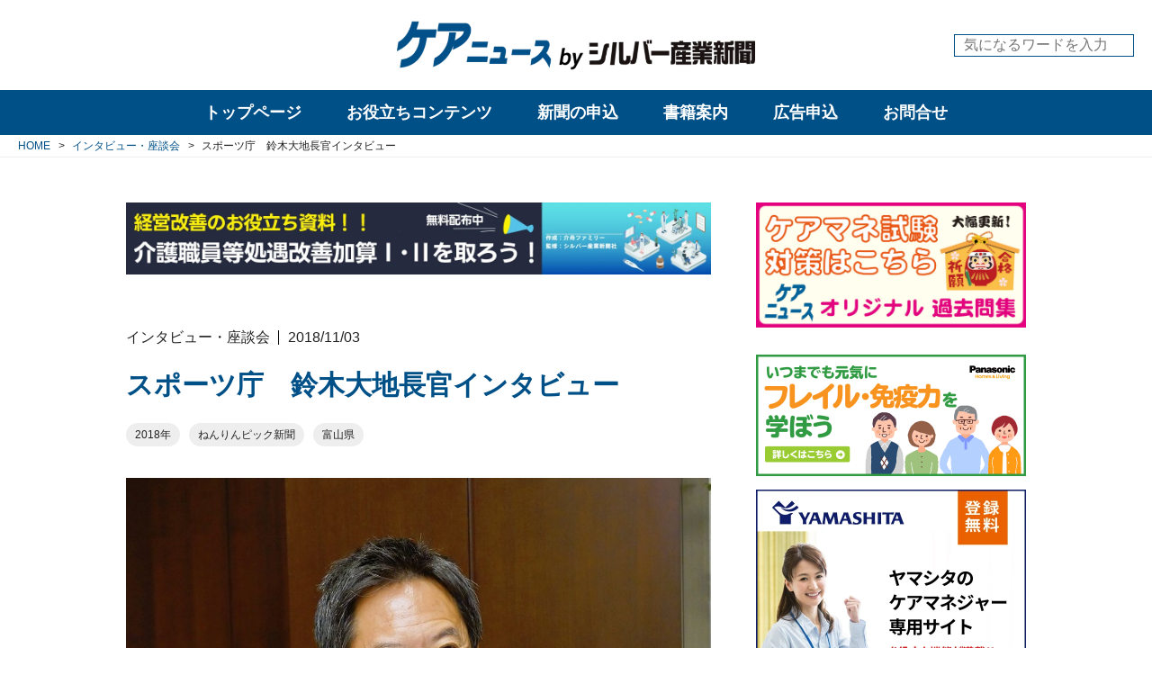

--- FILE ---
content_type: text/html; charset=utf-8
request_url: https://www.care-news.jp/interview/nb50C
body_size: 14645
content:
<!DOCTYPE html>












  
  
































<html>
  <head>
    <!-- headタグ内の上部に挿入されます -->

<!-- Global site tag (gtag.js) - Google Analytics -->
<script async src="https://www.googletagmanager.com/gtag/js?id=UA-23162873-1"></script>
<script>
  window.dataLayer = window.dataLayer || [];
  function gtag(){dataLayer.push(arguments);}
  gtag('js', new Date());

  gtag('config', 'UA-23162873-1');
</script>


    
    <meta http-equiv="X-UA-Compatible" content="IE=edge">
    <meta charset="UTF-8">
    <meta name="viewport" content="width=device-width, initial-scale=1">
    <title>
  
    スポーツ庁　鈴木大地長官インタビュー - ケアニュース by シルバー産業新聞｜介護保険やシルバー市場の動向・展望など幅広い情報の専門新聞
  
  
</title>
    <link href="https://cdn.clipkit.co/tenants/570/sites/favicons/000/000/001/square/ab536fc1-408e-47a5-b9a8-c363fd32b8ca.png?1582178482" rel="shortcut icon" type="image/vnd.microsoft.icon">
    <link rel="apple-touch-icon" href="https://cdn.clipkit.co/tenants/570/sites/touch_icons/000/000/001/square/c7524912-6cc2-4b05-b02e-399764d519c6.png?1582178482">
  
  	
  		<link rel="stylesheet" media="screen" href="/clipkit/stylesheets/application-1.0.css" />
      <link rel="stylesheet" media="screen" href="/clipkit/stylesheets/application-mobile-1.0.css" />
    
  	
  	<link href="https://fonts.googleapis.com/css?family=Roboto&display=swap" rel="stylesheet">
    <link rel="stylesheet" href="https://cdn.clipkit.co/tenants/570/resources/assets/000/000/053/original/style.css?1713776954" media="all">
  	
  	<script src="https://kit.fontawesome.com/795aaa3e61.js" crossorigin="anonymous"></script>
    <script src="https://cdn.clipkit.co/tenants/570/resources/assets/000/000/056/original/jquery-3.4.1.min.js?1578367280"></script>
  	<script src="https://cdn.clipkit.co/tenants/570/resources/assets/000/000/026/original/i18n.js?1578367275"></script>
  	
    
  	
  	
  <link rel="canonical" href="https://www.care-news.jp/interview/nb50C">
  
  <meta name="description" content="　年を重ねても、スポーツで生き活きと健康な生活を。そんなシニアの象徴とも言える「ねんりんピック」の富山大会が１１月３日に幕を開ける。全国から１万人の選手が集結、しのぎを削る。勝敗を決めるだけではなく、競技を通じた交流も参加の大きなモチベーションに。２０１５年山口大会より共催のスポーツ庁では、楽しさや仲間づくりにつながるスポーツの普及に注力する。鈴木大地長官にスポーツの魅力と続けるコツを聞いた。">
  <meta name="keywords" content="2018年,ねんりんピック新聞,富山県">
  <meta name="twitter:card" content="summary">
  <meta name="twitter:domain" content="www.care-news.jp">
  <meta name="twitter:title" content="スポーツ庁　鈴木大地長官インタビュー - ケアニュース by シルバー産業新聞｜介護保険やシルバー市場の動向・展望など幅広い情報の専門新聞">
  <meta name="twitter:image" content="https://cdn.clipkit.co/tenants/570/articles/images/000/003/460/medium/9169d9f2-8544-4eb0-b04e-96012865d407.jpg?1577431386">
  <meta name="twitter:description" content="　年を重ねても、スポーツで生き活きと健康な生活を。そんなシニアの象徴とも言える「ねんりんピック」の富山大会が１１月３日に幕を開ける。全国から１万人の選手が集結、しのぎを削る。勝敗を決めるだけではなく、競技を通じた交流も参加の大きなモチベーションに。２０１５年山口大会より共催のスポーツ庁では、楽しさや仲間づくりにつながるスポーツの普及に注力する。鈴木大地長官にスポーツの魅力と続けるコツを聞いた。">
  <meta property="og:site_name" content="ケアニュース by シルバー産業新聞｜介護保険やシルバー市場の動向・展望など幅広い情報の専門新聞">
  <meta property="og:title" content="スポーツ庁　鈴木大地長官インタビュー">
  <meta property="og:description" content="　年を重ねても、スポーツで生き活きと健康な生活を。そんなシニアの象徴とも言える「ねんりんピック」の富山大会が１１月３日に幕を開ける。全国から１万人の選手が集結、しのぎを削る。勝敗を決めるだけではなく、競技を通じた交流も参加の大きなモチベーションに。２０１５年山口大会より共催のスポーツ庁では、楽しさや仲間づくりにつながるスポーツの普及に注力する。鈴木大地長官にスポーツの魅力と続けるコツを聞いた。">
  <meta property="og:type" content="article">
  <meta property="og:url" content="https://www.care-news.jp/interview/nb50C">
  <meta property="og:image" content="https://cdn.clipkit.co/tenants/570/articles/images/000/003/460/large/9169d9f2-8544-4eb0-b04e-96012865d407.jpg?1577431386">
  <script type="application/ld+json">
  {
    "@context": "http://schema.org",
    "@type": "NewsArticle",
    "mainEntityOfPage":{
      "@type":"WebPage",
      "@id": "https://www.care-news.jp/interview/nb50C"
    },
    "headline": "スポーツ庁　鈴木大地長官インタビュー",
    "image": {
      "@type": "ImageObject",
      "url": "https://cdn.clipkit.co/tenants/570/articles/images/000/003/460/medium/9169d9f2-8544-4eb0-b04e-96012865d407.jpg?1577431386",
      "width": 800,
      "height": 600
    },
    "datePublished": "2018-11-03T00:00:00+09:00",
    "dateModified": "2020-06-18T16:53:37+09:00",
    "author": {
      "@type": "Person",
      "name": "管理者"
    },
    "publisher": {
      "@type": "Organization",
      "name": "ケアニュース by シルバー産業新聞｜介護保険やシルバー市場の動向・展望など幅広い情報の専門新聞",
      "logo": {
        "@type": "ImageObject",
        "url": "https://cdn.clipkit.co/tenants/570/sites/logos/000/000/001/logo_sm/16ae0917-02b5-4777-b6fd-1bc9ae198da0.png?1582255405"
      }
    },
    "description": "　年を重ねても、スポーツで生き活きと健康な生活を。そんなシニアの象徴とも言える「ねんりんピック」の富山大会が１１月３日に幕を開ける。全国から１万人の選手が集結、しのぎを削る。勝敗を決めるだけではなく、競技を通じた交流も参加の大きなモチベーションに。２０１５年山口大会より共催のスポーツ庁では、楽しさや仲間づくりにつながるスポーツの普及に注力する。鈴木大地長官にスポーツの魅力と続けるコツを聞いた。"
  }
  </script>

  	
  	<!-- headタグ内の下部に挿入されます -->

  <meta name="csrf-param" content="authenticity_token" />
<meta name="csrf-token" content="ybuBNYJjSkJCePEbfMKt-AghVWXHxDMAiIo8EO0klKLFtRDbM2XY0jFatSu0nNtuK-esdNBxNB5if4m_4sXWXQ" /><script>window.routing_root_path = '';
window.site_name = 'media';
I18n.defaultLocale = 'ja';
I18n.locale = 'ja';</script></head>

  <body>
    <!-- bodyタグ内の上部に挿入されます -->

    
		<!-- l-header -->
<header class="l-header">
	<div class="l-header__body">
		<div class="l-header__container l-container">
			<div class="l-header__logo">
				<h1 class="logo">
				  <a href="/">
				    <picture>
            	<source media="(max-width: 767px)" srcset="https://cdn.clipkit.co/tenants/570/sites/logo_mobiles/000/000/001/logo_sm/4e20536d-fb40-4fd3-8a80-2288843e9eda.png?1582255405">
            	<img src="https://cdn.clipkit.co/tenants/570/sites/logos/000/000/001/logo_sm/16ae0917-02b5-4777-b6fd-1bc9ae198da0.png?1582255405" alt="ケアニュース by シルバー産業新聞｜介護保険やシルバー市場の動向・展望など幅広い情報の専門新聞">
            </picture>
				  </a>
				</h1>
				
			</div>
			<div class="l-header__search">
				<form action="/search" role="search">
				  <input type="text" placeholder="気になるワードを入力" name="q" value="">
				  <button type="submit"><i class="fas fa-search"></i></button>
			  	</form>
			</div>
			
			
			
			<button class="l-header__sp-menu-toggle js-l-sp-menu__toggle">
				<span></span>
				<span></span>
				<span></span>
			</button>
		</div>
	</div>
</header>

		
		
<nav class="l-pc-menu js-l-pc-menu ">
	<div class="l-pc-menu__body">
		<div class="l-pc-menu__main">
			<ul>
				<li class="top-page " data-target="top_page">
				  <a href="/">トップページ</a>
				</li>
				
			
			
				<li  data-target="useful">
				  <a href="/useful-categories">お役立ちコンテンツ</a>
				</li>
				<li  data-target="publications">
				  <a href="/publications">新聞の申込</a>
				</li>
				<li >
				  <a href="/books">書籍案内</a>
				</li>
				<li >
				  <a href="/advertisement">広告申込</a>
				</li>
				<li >
				  <a href="/inquiry">お問合せ</a>
				</li>
			</ul>
		</div>
		<!-- l-pc-sub-menu -->
		<div class="l-pc-menu__sub">
		  
		    <div class="l-pc-menu__sub-item top_page "  data-target="top_page">
  		  <div class="body">
    		  <ul>
    		    <li><a href="/tags/介護保険">介護保険</a></li>
    		    <li><a href="/tags/医療">医療</a></li>
    		    <li><a href="/tags/ケアマネジャー">ケアマネジャー</a></li>
    		    <li><a href="/tags/福祉用具">福祉用具</a></li>
    		    <li><a href="/tags/施設・住まい">施設・住まい</a></li>
    		    <li><a href="/tags/栄養">栄養</a></li>
    		    <li><a href="/tags/ケア">ケア</a></li>
    		    <li><a href="/tags/ビジネス">ビジネス</a></li>
    		    <li><a href="/tags/経営課題">経営課題</a></li>
    		    <li><a href="/tags/介護報酬単価">介護報酬単価</a></li>
    		  </ul>
  		  </div>
  		</div>
			  
				<!-- useful -->
				<div class="l-pc-menu__sub-item useful" data-target="useful">
					<div class="body">
						<div class="menu">
							<header class="title">
								<a href="/useful-categories">お役立ちコンテンツ一覧</a>
							</header>
							
      				
      				  
      				
      				  
      				
      				  
      				
      				  
      				
      				  
      				
      				  
      				
      				  
      				
      				  
      				
      				  
      				    
      				    
							<ul>
							  <li><a href="/kakomon/" target="_blank">ケアマネ試験過去問</a></li>
							  
							    
								    <li><a href="/useful/reward">介護報酬単価</a></li>
								  
								
							    
								    <li><a href="/useful/special">web展示会</a></li>
								  
								
							    
								    <li><a href="/useful/download">ダウンロードコンテンツ</a></li>
								  
								
							</ul>
						</div>
						
						
						
						<div class="articles">
						  
							<article>
								<div class="img c-img-cover">
									<a href="/useful/L9eKI"><img class="js-ofi" src="https://cdn.clipkit.co/tenants/570/articles/images/000/007/769/medium/d947d4e0-d348-4e4e-b7cc-c37afb90f56d.jpg?1744961469" alt="【１１月１４日更新】２０２５年度（令和７年度）　介護ロボット（介護テクノロジー）、ＩＣＴ関連補助事業　都道府県の実施状況（随時更新）"></a>
								</div>
								<div class="txt">
									<a class="category" href="/useful">お役立ちコンテンツ</a>
									<time class="date">2025/07/18</time>
									<h3 class="title">
										<a href="/useful/L9eKI">
											<span>【１１月１４日更新】２０２５年度（令和７年度）　介護ロボット（介護テクノロジー）、ＩＣＴ関連補助事業　都道府県の実施状況（随時更新）</span>
										</a>
									</h3>
								</div>
							</article>
							
							<article>
								<div class="img c-img-cover">
									<a href="/useful/J6unY"><img class="js-ofi" src="https://cdn.clipkit.co/tenants/570/articles/images/000/007/570/medium/bad481be-245f-4571-b0ef-f2a44d4052f3.jpg?1741323674" alt="介護人材確保・職場環境等改善事業に関するＱ＆Ａ（第１版）"></a>
								</div>
								<div class="txt">
									<a class="category" href="/useful">お役立ちコンテンツ</a>
									<time class="date">2025/03/07</time>
									<h3 class="title">
										<a href="/useful/J6unY">
											<span>介護人材確保・職場環境等改善事業に関するＱ＆Ａ（第１版）</span>
										</a>
									</h3>
								</div>
							</article>
							
							<article>
								<div class="img c-img-cover">
									<a href="/useful/reward/Nb6x4"><img class="js-ofi" src="https://cdn.clipkit.co/tenants/570/articles/images/000/006/364/medium/46497bf2-bbd8-4618-85a0-bc11c11acda2.jpg?1714470746" alt="２０２４年度介護報酬改定　Ｑ＆Ａ（Ｖｏｌ.５）２０２４年４月３０日発出"></a>
								</div>
								<div class="txt">
									<a class="category" href="/useful/reward">介護報酬単価</a>
									<time class="date">2024/04/30</time>
									<h3 class="title">
										<a href="/useful/reward/Nb6x4">
											<span>２０２４年度介護報酬改定　Ｑ＆Ａ（Ｖｏｌ.５）２０２４年４月３０日発出</span>
										</a>
									</h3>
								</div>
							</article>
							
						</div>
						
					</div><!-- / body -->
				</div><!-- / l-pc-menu__sub-item -->

				<!-- publications -->
				<div class="l-pc-menu__sub-item publications" data-target="publications">
				  <div class="body">
  					<header class="title">
  						<a href="/publications">刊行物一覧</a>
  					</header>
  					
    				
    				  
    				
    				  
    				
    				  
    				
    				  
    				
    				  
    				
    				  
    				
    				  
    				
    				  
    				
    				  
    				
    				  
    				    
    				    
  					<div class="list">
  						<ul>
  						  
  							  <li><a href="/publications/silver-industry">シルバー産業新聞</a></li>
  							
  							  <li><a href="/publications/fukushiyogunohi">福祉用具の日しんぶん</a></li>
  							
  							  <li><a href="/publications/kaigonohi">介護の日しんぶん</a></li>
  							
  							  <li><a href="/publications/nenrinpic">ねんりんピック新聞</a></li>
  							
  						</ul>
  					</div>
  				</div>
				</div><!-- / l-pc-menu__sub-item -->
        
      
		</div><!-- / l-pc-menu__sub -->

	</div><!-- / l-pc-menu__body -->
</nav>


    
<!-- l-sp-menu -->
<div class="l-sp-menu js-l-sp-menu">
	<!-- main -->
	<div class="l-sp-menu__main">
		<div class="l-sp-menu__main-iscroll">
  		<div class="l-sp-menu__main-search">
  			<form action="/search" role="search">
  			  <input type="text" placeholder="気になるワードを入力" name="q" value="">
  			  <button type="submit"><i class="fas fa-search"></i></button>
  		  	</form>
  		</div>
		
			<ul>
				<li >
				  <a href="/">トップページ</a>
				</li>
				<li >
				  <a href="/news">ニュース</a>
				</li>
				<li >
				  <a href="/tieup">タイアップ</a>
				</li>
				<li >
				  <a href="/column-categories">コラム</a>
				</li>
				<li >
				  <a href="/interview">インタビュー・座談会</a>
				</li>
				
		    
				<li  data-target="useful">
				  <span>お役立ちコンテンツ</span>
				</li>
				<li  data-target="publications">
				  <span>新聞の申込</span>
				</li>
				<li >
				  <a href="/books">書籍案内</a>
				</li>
				<li >
				  <a href="/advertisement">広告申込</a>
				</li>
				<li >
				  <a href="/inquiry">お問合せ</a>
				</li>
			</ul>
		</div>
	</div>
	<!-- sub -->
	<div class="l-sp-menu__sub">
		<div class="l-sp-menu__sub-iscroll">
			
			<!-- useful -->
			<div class="l-sp-menu__sub-item useful" data-target="useful">
				<header class="title">
					<a href="/useful-categories">お役立ちコンテンツ一覧</a>
				</header>
				
      	
      	  
      	
      	  
      	
      	  
      	
      	  
      	
      	  
      	
      	  
      	
      	  
      	
      	  
      	
      	  
      	    
      	    
				<div class="list">
					<ul>
					  <li><a href="/kakomon/" target="_blank">ケアマネ試験過去問</a></li>
					  
					    
						    <li><a href="/useful/reward">介護報酬単価</a></li>
						  
						
					    
						    <li><a href="/useful/special">web展示会</a></li>
						  
						
					    
						    <li><a href="/useful/download">ダウンロードコンテンツ</a></li>
						  
						
					</ul>
				</div>
			</div><!-- / l-sp-menu__sub-item -->
			
			<!-- publications -->
			<div class="l-sp-menu__sub-item publications" data-target="publications">
				<header class="title">
					<a href="/publications">刊行物一覧</a>
				</header>
				
  			
  			  
  			
  			  
  			
  			  
  			
  			  
  			
  			  
  			
  			  
  			
  			  
  			
  			  
  			
  			  
  			
  			  
  			    
  			    
				<div class="list">
					<ul>
					  
						  <li><a href="/publications/silver-industry">シルバー産業新聞</a></li>
						
						  <li><a href="/publications/fukushiyogunohi">福祉用具の日しんぶん</a></li>
						
						  <li><a href="/publications/kaigonohi">介護の日しんぶん</a></li>
						
						  <li><a href="/publications/nenrinpic">ねんりんピック新聞</a></li>
						
					</ul>
				</div>
			</div><!-- / l-sp-menu__sub-item -->
			
			<!-- tags -->
			<div class="l-sp-menu__sub-item tags" data-target="tags">
				
				
				
				
				
				
				
				
				
  				<div class="item">
  					<header class="title"><a href="/tags/%E8%A8%AA%E5%95%8F%E4%BB%8B%E8%AD%B7">訪問介護</a></header>
  					
    					<div class="list p-tags">
    						<ul>
    						  
    						    
    						    
      							  <li><a href="/tags/%E8%A8%AA%E5%95%8F%E4%BB%8B%E8%AD%B7/%E3%83%9B%E3%83%BC%E3%83%A0%E3%83%98%E3%83%AB%E3%83%97">ホームヘルプ</a></li>
      							
    							
    						</ul>
    					</div>
    				
  				</div><!-- / item -->
				
				
				
				
				
				
				
				
				
				
				
				
				
				
				
				
				
				
				
				
				
				
				
				
				
				
				
				
				
				
				
				
				
  				<div class="item">
  					<header class="title"><a href="/tags/%E6%97%A5%E6%9C%AC%E3%82%B1%E3%82%A2%E3%83%9E%E3%83%8D%E3%82%B8%E3%83%A1%E3%83%B3%E3%83%88%E5%AD%A6%E4%BC%9A">日本ケアマネジメント学会</a></header>
  					
    					<div class="list p-tags">
    						<ul>
    						  
    						    
    						    
      							  <li><a href="/tags/%E6%97%A5%E6%9C%AC%E3%82%B1%E3%82%A2%E3%83%9E%E3%83%8D%E3%82%B8%E3%83%A1%E3%83%B3%E3%83%88%E5%AD%A6%E4%BC%9A/%E3%82%B1%E3%82%A2%E3%83%9E%E3%83%8D%E5%AD%A6%E4%BC%9A">ケアマネ学会</a></li>
      							
    							
    						</ul>
    					</div>
    				
  				</div><!-- / item -->
				
				
				
				
				
				
				
				
				
				
				
				
				
				
				
				
				
				
				
				
				
				
				
				
				
				
				
				
				
				
				
				
				
				
				
				
				
				
				
				
				
				
				
				
				
				
				
				
				
  				<div class="item">
  					<header class="title"><a href="/tags/%E8%A8%AA%E5%95%8F%E7%9C%8B%E8%AD%B7">訪問看護</a></header>
  					
    					<div class="list p-tags">
    						<ul>
    						  
    						    
    						    
      							  <li><a href="/tags/%E8%A8%AA%E5%95%8F%E7%9C%8B%E8%AD%B7/%E8%A8%AA%E7%9C%8B">訪看</a></li>
      							
    							
    						    
    						    
    							
    						</ul>
    					</div>
    				
  				</div><!-- / item -->
				
				
				
				
				
				
				
				
				
  				<div class="item">
  					<header class="title"><a href="/tags/%E7%A6%8F%E7%A5%89%E7%94%A8%E5%85%B7%E8%B2%B8%E4%B8%8E">福祉用具貸与</a></header>
  					
    					<div class="list p-tags">
    						<ul>
    						  
    						    
    						    
      							  <li><a href="/tags/%E7%A6%8F%E7%A5%89%E7%94%A8%E5%85%B7%E8%B2%B8%E4%B8%8E/%E7%A6%8F%E7%A5%89%E7%94%A8%E5%85%B7%E3%83%AC%E3%83%B3%E3%82%BF%E3%83%AB">福祉用具レンタル</a></li>
      							
    							
    						</ul>
    					</div>
    				
  				</div><!-- / item -->
				
				
				
				
				
				
				
				
				
				
				
				
				
				
				
				
				
				
				
				
				
				
				
				
				
				
				
				
				
				
				
				
				
				
				
				
				
  				<div class="item">
  					<header class="title"><a href="/tags/%E7%9C%8B%E8%AD%B7%E5%B0%8F%E8%A6%8F%E6%A8%A1%E5%A4%9A%E6%A9%9F%E8%83%BD%E5%9E%8B%E5%B1%85%E5%AE%85%E4%BB%8B%E8%AD%B7">看護小規模多機能型居宅介護</a></header>
  					
    					<div class="list p-tags">
    						<ul>
    						  
    						    
    						    
      							  <li><a href="/tags/%E7%9C%8B%E8%AD%B7%E5%B0%8F%E8%A6%8F%E6%A8%A1%E5%A4%9A%E6%A9%9F%E8%83%BD%E5%9E%8B%E5%B1%85%E5%AE%85%E4%BB%8B%E8%AD%B7/%E7%9C%8B%E5%A4%9A%E6%A9%9F">看多機</a></li>
      							
    							
    						</ul>
    					</div>
    				
  				</div><!-- / item -->
				
				
				
				
				
  				<div class="item">
  					<header class="title"><a href="/tags/%E6%97%A5%E6%9C%AC%E4%BB%8B%E8%AD%B7%E6%94%AF%E6%8F%B4%E5%B0%82%E9%96%80%E5%93%A1%E5%8D%94%E4%BC%9A">日本介護支援専門員協会</a></header>
  					
    					<div class="list p-tags">
    						<ul>
    						  
    						    
    						    
      							  <li><a href="/tags/%E6%97%A5%E6%9C%AC%E4%BB%8B%E8%AD%B7%E6%94%AF%E6%8F%B4%E5%B0%82%E9%96%80%E5%93%A1%E5%8D%94%E4%BC%9A/%E3%82%B1%E3%82%A2%E3%83%9E%E3%83%8D%E5%8D%94%E4%BC%9A">ケアマネ協会</a></li>
      							
    							
    						</ul>
    					</div>
    				
  				</div><!-- / item -->
				
				
				
				
				
				
				
				
				
				
				
				
				
				
				
				
				
				
				
				
				
				
				
				
				
				
				
				
				
				
				
				
				
				
				
				
				
				
				
				
				
				
				
				
				
				
				
				
				
				
				
				
				
				
				
				
				
				
				
				
				
				
				
				
				
				
				
				
				
				
				
				
				
				
				
				
				
				
				
				
				
				
				
				
				
				
				
				
				
				
				
				
				
				
				
				
				
  				<div class="item">
  					<header class="title"><a href="/tags/%E3%82%B5%E3%83%BC%E3%83%93%E3%82%B9%E4%BB%98%E3%81%8D%E9%AB%98%E9%BD%A2%E8%80%85%E5%90%91%E3%81%91%E4%BD%8F%E5%AE%85">サービス付き高齢者向け住宅</a></header>
  					
    					<div class="list p-tags">
    						<ul>
    						  
    						    
    						    
      							  <li><a href="/tags/%E3%82%B5%E3%83%BC%E3%83%93%E3%82%B9%E4%BB%98%E3%81%8D%E9%AB%98%E9%BD%A2%E8%80%85%E5%90%91%E3%81%91%E4%BD%8F%E5%AE%85/%E3%82%B5%E9%AB%98%E4%BD%8F">サ高住</a></li>
      							
    							
    						</ul>
    					</div>
    				
  				</div><!-- / item -->
				
				
				
				
				
				
				
				
				
				
				
				
				
				
				
				
				
				
				
				
				
				
				
				
				
  				<div class="item">
  					<header class="title"><a href="/tags/%E4%BB%8B%E8%AD%B7%E9%A3%9F">介護食</a></header>
  					
    					<div class="list p-tags">
    						<ul>
    						  
    						    
    						    
      							  <li><a href="/tags/%E4%BB%8B%E8%AD%B7%E9%A3%9F/%E4%BB%8B%E8%AD%B7%E9%A3%9F%E5%93%81">介護食品</a></li>
      							
    							
    						</ul>
    					</div>
    				
  				</div><!-- / item -->
				
				
				
				
				
				
				
				
				
				
				
				
				
				
				
				
				
				
				
				
				
				
				
				
				
				
				
				
				
				
				
				
				
				
				
				
				
				
				
				
				
				
				
				
				
				
				
				
				
				
				
				
				
				
				
				
				
				
				
				
				
  				<div class="item">
  					<header class="title"><a href="/tags/%E7%89%B9%E6%AE%8A%E5%AF%9D%E5%8F%B0">特殊寝台</a></header>
  					
    					<div class="list p-tags">
    						<ul>
    						  
    						    
    						    
      							  <li><a href="/tags/%E7%89%B9%E6%AE%8A%E5%AF%9D%E5%8F%B0/%E4%BB%8B%E8%AD%B7%E3%83%99%E3%83%83%E3%83%89">介護ベッド</a></li>
      							
    							
    						    
    						    
      							  <li><a href="/tags/%E7%89%B9%E6%AE%8A%E5%AF%9D%E5%8F%B0/%E9%9B%BB%E5%8B%95%E3%83%99%E3%83%83%E3%83%89">電動ベッド</a></li>
      							
    							
    						</ul>
    					</div>
    				
  				</div><!-- / item -->
				
				
				
				
				
				
				
				
				
				
				
				
				
				
				
				
				
				
				
				
				
  				<div class="item">
  					<header class="title"><a href="/tags/%E4%BB%8B%E8%AD%B7%E4%BA%88%E9%98%B2%E6%94%AF%E6%8F%B4">介護予防支援</a></header>
  					
    					<div class="list p-tags">
    						<ul>
    						  
    						    
    						    
      							  <li><a href="/tags/%E4%BB%8B%E8%AD%B7%E4%BA%88%E9%98%B2%E6%94%AF%E6%8F%B4/%E4%BA%88%E9%98%B2%E3%83%97%E3%83%A9%E3%83%B3">予防プラン</a></li>
      							
    							
    						</ul>
    					</div>
    				
  				</div><!-- / item -->
				
				
				
				
				
  				<div class="item">
  					<header class="title"><a href="/tags/%E5%9C%B0%E5%9F%9F%E5%8C%85%E6%8B%AC%E6%94%AF%E6%8F%B4%E3%82%BB%E3%83%B3%E3%82%BF%E3%83%BC">地域包括支援センター</a></header>
  					
    					<div class="list p-tags">
    						<ul>
    						  
    						    
    						    
      							  <li><a href="/tags/%E5%9C%B0%E5%9F%9F%E5%8C%85%E6%8B%AC%E6%94%AF%E6%8F%B4%E3%82%BB%E3%83%B3%E3%82%BF%E3%83%BC/%E5%9C%B0%E5%9F%9F%E5%8C%85%E6%8B%AC">地域包括</a></li>
      							
    							
    						</ul>
    					</div>
    				
  				</div><!-- / item -->
				
				
				
				
				
				
				
				
				
				
				
				
				
				
				
				
				
				
				
				
				
				
				
				
				
				
				
				
				
				
				
				
				
				
				
				
				
				
				
				
				
				
				
				
				
				
				
				
				
				
				
				
				
				
				
				
				
				
				
				
				
  				<div class="item">
  					<header class="title"><a href="/tags/%E7%89%B9%E6%AE%8A%E6%B5%B4%E6%A7%BD">特殊浴槽</a></header>
  					
    					<div class="list p-tags">
    						<ul>
    						  
    						    
    						    
      							  <li><a href="/tags/%E7%89%B9%E6%AE%8A%E6%B5%B4%E6%A7%BD/%E6%A9%9F%E6%A2%B0%E6%B5%B4">機械浴</a></li>
      							
    							
    						</ul>
    					</div>
    				
  				</div><!-- / item -->
				
				
				
				
				
				
				
				
				
				
				
				
				
				
				
				
				
				
				
				
				
				
				
				
				
				
				
				
				
				
				
				
				
				
				
				
				
				
				
				
				
				
				
				
				
				
				
				
				
				
				
				
				
				
				
				
				
				
				
				
				
				
				
				
				
  				<div class="item">
  					<header class="title"><a href="/tags/%E6%8E%92%E6%B3%84%E3%82%B1%E3%82%A2">排泄ケア</a></header>
  					
    					<div class="list p-tags">
    						<ul>
    						  
    						    
    						    
      							  <li><a href="/tags/%E6%8E%92%E6%B3%84%E3%82%B1%E3%82%A2/%E6%8E%92%E6%B3%84%E4%BB%8B%E5%8A%A9">排泄介助</a></li>
      							
    							
    						</ul>
    					</div>
    				
  				</div><!-- / item -->
				
				
				
				
				
				
				
				
				
				
				
				
				
				
				
				
				
				
				
				
				
				
				
				
				
  				<div class="item">
  					<header class="title"><a href="/tags/%E5%8E%9A%E7%94%9F%E5%8A%B4%E5%83%8D%E7%9C%81">厚生労働省</a></header>
  					
    					<div class="list p-tags">
    						<ul>
    						  
    						    
    						    
      							  <li><a href="/tags/%E5%8E%9A%E7%94%9F%E5%8A%B4%E5%83%8D%E7%9C%81/%E5%8E%9A%E5%8A%B4%E7%9C%81">厚労省</a></li>
      							
    							
    						</ul>
    					</div>
    				
  				</div><!-- / item -->
				
				
				
				
				
  				<div class="item">
  					<header class="title"><a href="/tags/%E5%9B%BD%E5%9C%9F%E4%BA%A4%E9%80%9A%E7%9C%81">国土交通省</a></header>
  					
    					<div class="list p-tags">
    						<ul>
    						  
    						    
    						    
      							  <li><a href="/tags/%E5%9B%BD%E5%9C%9F%E4%BA%A4%E9%80%9A%E7%9C%81/%E5%9B%BD%E4%BA%A4%E7%9C%81">国交省</a></li>
      							
    							
    						</ul>
    					</div>
    				
  				</div><!-- / item -->
				
				
				
				
				
				
				
				
				
				
				
				
				
				
				
				
				
  				<div class="item">
  					<header class="title"><a href="/tags/%E5%AE%9A%E6%9C%9F%E5%B7%A1%E5%9B%9E%E3%83%BB%E9%9A%8F%E6%99%82%E5%AF%BE%E5%BF%9C%E5%9E%8B%E8%A8%AA%E5%95%8F%E4%BB%8B%E8%AD%B7%E7%9C%8B%E8%AD%B7">定期巡回・随時対応型訪問介護看護</a></header>
  					
    					<div class="list p-tags">
    						<ul>
    						  
    						    
    						    
      							  <li><a href="/tags/%E5%AE%9A%E6%9C%9F%E5%B7%A1%E5%9B%9E%E3%83%BB%E9%9A%8F%E6%99%82%E5%AF%BE%E5%BF%9C%E5%9E%8B%E8%A8%AA%E5%95%8F%E4%BB%8B%E8%AD%B7%E7%9C%8B%E8%AD%B7/%E5%AE%9A%E6%9C%9F%E5%B7%A1%E5%9B%9E%E5%9E%8B">定期巡回型</a></li>
      							
    							
    						</ul>
    					</div>
    				
  				</div><!-- / item -->
				
				
				
				
				
  				<div class="item">
  					<header class="title"><a href="/tags/%E5%B0%8F%E8%A6%8F%E6%A8%A1%E5%A4%9A%E6%A9%9F%E8%83%BD">小規模多機能</a></header>
  					
    					<div class="list p-tags">
    						<ul>
    						  
    						    
    						    
      							  <li><a href="/tags/%E5%B0%8F%E8%A6%8F%E6%A8%A1%E5%A4%9A%E6%A9%9F%E8%83%BD/%E5%B0%8F%E5%A4%9A%E6%A9%9F">小多機</a></li>
      							
    							
    						</ul>
    					</div>
    				
  				</div><!-- / item -->
				
				
				
				
				
				
				
				
				
				
				
				
				
				
				
				
				
				
				
				
				
				
				
				
				
				
				
				
				
				
				
				
				
				
				
				
				
				
				
				
				
				
				
				
				
				
				
				
				
				
				
				
				
				
				
				
				
				
				
				
				
				
				
				
				
				
				
				
				
				
				
				
				
				
				
				
				
  				<div class="item">
  					<header class="title"><a href="/tags/%E4%BB%8B%E8%AD%B7%E8%81%B7%E5%93%A1%E5%87%A6%E9%81%87%E6%94%B9%E5%96%84%E5%8A%A0%E7%AE%97">介護職員処遇改善加算</a></header>
  					
    					<div class="list p-tags">
    						<ul>
    						  
    						    
    						    
      							  <li><a href="/tags/%E4%BB%8B%E8%AD%B7%E8%81%B7%E5%93%A1%E5%87%A6%E9%81%87%E6%94%B9%E5%96%84%E5%8A%A0%E7%AE%97/%E5%87%A6%E9%81%87%E6%94%B9%E5%96%84%E5%8A%A0%E7%AE%97">処遇改善加算</a></li>
      							
    							
    						</ul>
    					</div>
    				
  				</div><!-- / item -->
				
				
				
				
				
				
				
				
				
				
				
				
				
				
				
				
				
				
				
				
				
				
				
				
				
				
				
				
				
				
				
				
				
				
				
				
				
				
				
				
				
				
				
				
				
				
				
				
				
				
				
				
				
				
				
				
				
				
				
				
				
				
				
				
				
				
				
				
				
				
				
				
				
				
				
				
				
				
				
				
				
				
				
				
				
				
				
				
				
				
				
				
				
				
				
				
				
				
				
				
				
				
				
				
				
				
				
				
				
				
				
				
				
				
				
				
				
				
				
				
				
				
				
				
				
  				<div class="item">
  					<header class="title"><a href="/tags/%E3%82%B1%E3%82%A2%E3%83%9E%E3%83%8D%E3%82%B8%E3%83%A3%E3%83%BC">ケアマネジャー</a></header>
  					
    					<div class="list p-tags">
    						<ul>
    						  
    						    
    						    
      							  <li><a href="/tags/%E3%82%B1%E3%82%A2%E3%83%9E%E3%83%8D%E3%82%B8%E3%83%A3%E3%83%BC/%E3%82%B1%E3%82%A2%E3%83%97%E3%83%A9%E3%83%B3">ケアプラン</a></li>
      							
    							
    						    
    						    
      							  <li><a href="/tags/%E3%82%B1%E3%82%A2%E3%83%9E%E3%83%8D%E3%82%B8%E3%83%A3%E3%83%BC/%E3%82%B1%E3%82%A2%E3%83%9E%E3%83%8D%E3%82%B8%E3%83%A1%E3%83%B3%E3%83%88">ケアマネジメント</a></li>
      							
    							
    						    
    						    
      							  <li><a href="/tags/%E3%82%B1%E3%82%A2%E3%83%9E%E3%83%8D%E3%82%B8%E3%83%A3%E3%83%BC/%E4%BB%8B%E8%AD%B7%E6%94%AF%E6%8F%B4%E5%B0%82%E9%96%80%E5%93%A1">介護支援専門員</a></li>
      							
    							
    						</ul>
    					</div>
    				
  				</div><!-- / item -->
				
				
				
				
				
				
				
				
				
				
				
				
				
				
				
				
				
				
				
				
				
				
				
				
				
				
				
				
				
				
				
				
				
				
				
				
				
				
				
				
				
				
				
				
				
				
				
				
				
				
				
				
				
				
				
				
				
				
				
				
				
				
				
				
				
				
				
				
				
				
				
				
				
				
				
				
				
				
				
				
				
				
				
				
				
				
				
				
				
				
			</div><!-- / l-pc-sub-menu__item -->
		</div>
		<button class="return_btn" type="button">戻る</button>
	</div>
</div>

    
    



  
  
  
  
  


      
      <div class="l-breadcrumb" itemscope itemtype="http://schema.org/BreadcrumbList">
      	<div class="l-container">
      		<ol>
      		  
      			<li>
      				<span itemprop="itemListElement" itemscope itemtype="http://schema.org/ListItem">
      					<a itemprop="item" href="/">
      						<span itemprop="name">
      						  
      						    HOME
      						  
      						</span>
      					</a>
      					<meta itemprop="position" content="1" />
      				</span>
      				
      			</li>
      			
      			<li>
      				<span itemprop="itemListElement" itemscope itemtype="http://schema.org/ListItem">
      					<a itemprop="item" href="/interview">
      						<span itemprop="name">
      						  
      						    インタビュー・座談会
      						  
      						</span>
      					</a>
      					<meta itemprop="position" content="2" />
      				</span>
      				
      			</li>
      			
      			<li>
      				<span itemprop="itemListElement" itemscope itemtype="http://schema.org/ListItem">
      					<span itemprop="name">スポーツ庁　鈴木大地長官インタビュー</span>
      					<meta itemprop="position" content="3" />
      				</span>
      			</li>
      		</ol>
      	</div>
      </div>
      
      

   		
   	<main role="main">
	
    	
    	
    	
      <div class="l-container art-container">
    		
    		<div class="l-column-contents">
    			
    			<!-- main -->
    			<div class="l-column-contents__main">
    				
    				
    				
    				  
              
                
                
                
                
                
                  <div class="p-main-ad l-mgb-md">
                    
                    
                      <a href="https://kaisyuf.jp/syogukaizen-form/?utm_source=silver-banner&utm_medium=banner&utm_campaign=silver-banner" target="_blank" onClick="gtag('event', 'click', {'event_category': 'banner', 'event_label': '介舟ファミリー', 'value': '1'});">
                    		<picture>
                    		  <source media="(max-width: 767px)" srcset="https://cdn.clipkit.co/tenants/570/collection_item_images/images/000/000/015/original/593c26c2-865d-4107-b34c-3c140b493a4b.jpg?1752038400' %}">
                    			<img src="https://cdn.clipkit.co/tenants/570/collection_item_images/images/000/000/015/original/593c26c2-865d-4107-b34c-3c140b493a4b.jpg?1752038400" alt="介舟ファミリー">
                    		</picture>
                  	  </a>
                    
                    
                  </div>
                
                
              
    				
            
    				
    				









































  <div class="art-header">
  <span class="category">インタビュー・座談会</span>
  <time class="date">2018/11/03</time>
  <h1 class="title">スポーツ庁　鈴木大地長官インタビュー</h1>
  
  
  
    
    
    
    <div class="tags p-tags">
    	<ul>
    	  
    	    
    		  <li><a href="/tags/2018%E5%B9%B4">2018年</a></li>
    		
    	    
    		  <li><a href="/tags/%E3%81%AD%E3%82%93%E3%82%8A%E3%82%93%E3%83%94%E3%83%83%E3%82%AF%E6%96%B0%E8%81%9E">ねんりんピック新聞</a></li>
    		
    	    
    		  <li><a href="/tags/%E5%AF%8C%E5%B1%B1%E7%9C%8C">富山県</a></li>
    		
    	</ul>
    </div>
  
  
  <div class="img">
  	<span><img src="https://cdn.clipkit.co/tenants/570/articles/images/000/003/460/large/9169d9f2-8544-4eb0-b04e-96012865d407.jpg?1577431386" alt="スポーツ庁　鈴木大地長官インタビュー"></span>
  </div>
  
  
  
	  <p class="description">　年を重ねても、スポーツで生き活きと健康な生活を。そんなシニアの象徴とも言える「ねんりんピック」の富山大会が１１月３日に幕を開ける。全国から１万人の選手が集結、しのぎを削る。勝敗を決めるだけではなく、競技を通じた交流も参加の大きなモチベーションに。２０１５年山口大会より共催のスポーツ庁では、楽しさや仲間づくりにつながるスポーツの普及に注力する。鈴木大地長官にスポーツの魅力と続けるコツを聞いた。</p>
	
</div>


<div class="art-body l-mgt-md">
  
  
  

  

  
    <div class="article-item item_heading " id="item6228" data-item-id="6228" data-item-type="ItemHeading"><h2 class="item-body">楽しみ、 歩くことが運動意欲に</h2></div>
  


  
    <div class="article-item item_rich_text " id="item6229" data-item-id="6229" data-item-type="ItemRichText"><div class="item-body-hbr"><span class="decoration-01">　――スポーツが生活全体に与える効果とは。</span><br>
　介護を必要としない期間、つまり「健康寿命」の延伸に現在国を挙げて取組んでいます。運動を続けることは、その最重要課題だと言えます。運動をしないと大腿部や臀部の筋肉が落ち、足が上がらなくなりますので、つまずいて転倒、骨折、そして介護状態に陥ってしまうことがあります。<br>
　スポーツ庁ではこれまでも、高齢者に焦点を当てた健康・体力づくり事業などは行ってきましたが、「寝たきりにならない」や医療費削減が主な目的でした。結果として重要な指標ですが、それに加えて楽しさや、地域での仲間づくりといった、心を豊かにする意味においてスポーツを続ける楽しさを伝えていきたいと考えています。高齢になると、病院がコミュニティの場になりがちですが、スポーツをコミュニティの場に転換していくことが理想です。<br>
　例えば、男性の健康寿命が７３．２１歳で全国トップ（１６年厚生労働省調査）の山梨県では「無尽」と呼ばれる地域の互助会があります。月１回程度、特定のメンバーが食事会などで集まり、食事代とは別に積立てたお金を会の活動に充てています。定期的に参加するだけで生活にハリを感じる人も多いと聞きます。<br>
　そういった意味で、他の人と競い合ったり、チームで機能するスポーツは、定期的な集まりとしてはうってつけです。ねんりんピックに出場される人たちは、その辺りの魅力を日々体感されているのではないでしょうか。</div></div>
  


  
    <div class="article-item item_rich_text " id="item6230" data-item-id="6230" data-item-type="ItemRichText"><div class="item-body-hbr"><span class="decoration-01">　――スポーツ未経験者でも、運動を長く続けることができますか？</span><br>
　今までほとんど体を動かす習慣がないと、急にスポーツと言われても抵抗があるかと思います。そんな人は、まずは「歩く」ことから始めてみてはいかがでしょうか。<br>
　例えば、買い物に行くのを車から徒歩に変えてみる、階段とエスカレーターがある時は階段を選ぶ、といったふうに普段の生活を大きく変える必要がなく、身近で手軽にはじめられます。車社会の地域こそ取り組むべきかと思います。<br>
　ちなみに、私も今の仕事に就いて車移動が多くなったので、数カ月で「これはまずい」と思い、それからは階段を使って登庁することにしました。毎日、職場の１３階まで歩くことを日課にしています。たまにジョギングをするのですが、やっぱり筋力を保っている感じがして、違和感なく走れます。<br>
　何より、歩くことにも楽しさの要素が欠かせません。「美味しいものを食べに行く」や「歴史の名所を訪ねる」などの目的を果たす手段として、歩くことを選択する。スポーツ庁ではこうしたコンセプトで昨年度、「ＦＵＮ＋ＷＡＬＫ」プロジェクトを立ち上げました。<br>
　歩くことを通じたさまざまなライフスタイルを啓発し、国民全体の健康増進をはかるものです。例えばねんりんピック開催の富山では、通勤時に気軽にウォーキングに取り組めるよう、スニーカーなど歩きやすい靴や服装で通勤・就業する「ウォークビズとやま県民運動」を展開しています。<br>
　身体の健康だけを求めるのではなく、趣味やコミュニケーションの手段として、歩くことやスポーツを日常生活に溶け込ませ、習慣化してほしいと思います。</div></div>
  


  
    <div class="article-item item_rich_text " id="item6231" data-item-id="6231" data-item-type="ItemRichText"><div class="item-body-hbr">（すずき・だいち）<br>
　１９８８年ソウルオリンピック１００ｍ背泳ぎ金メダリスト。医学博士。２００６年順天堂大学スポーツ健康科学部准教授、１３年同大学同学部教授を経て、１５年１０月スポーツ庁長官に就任。公益財団法人日本オリンピック委員会理事、公益財団法人日本水泳連盟会長など歴任</div></div>
  


  
    <div class="article-item item_html " id="item9050" data-item-id="9050" data-item-type="ItemHtml"><div class="item-body"><p align="right">（ねんりんピック新聞２０１８ｉｎ富山）</p></div></div>
  


</div>




<section class="l-mgt-md">
  <h2 class="p-main-title"><i class="far fa-newspaper"></i>関連する記事</h2>
  <div class="p-main-articles l-mgt-xs">
    <div class="p-main-articles__body">
      
	      
<article class="p-main-articles__article">
	<div class="body">
	  
		<div class="img">
			<a class="c-img-cover c-img-cover--gold" href="/publications/nenrinpic/2018_13">
			  
          <picture>
        	<source media="(max-width: 767px)" srcset="https://cdn.clipkit.co/tenants/570/articles/images/000/000/554/medium/2356fdbb-9131-4302-917f-3570c0ae1e86.jpg?1579251581">
        	<img class="js-ofi" src="https://cdn.clipkit.co/tenants/570/articles/images/000/000/554/large/2356fdbb-9131-4302-917f-3570c0ae1e86.jpg?1579251581" alt="リッチェル　富山発、生活を豊かにする日用品メーカー">
        </picture>
        
			</a>
		</div>
		
		<div class="txt">
		  
			<a class="category" href=""></a>
			<time class="date">2019/03/27</time>
			<h3 class="title">
				<a href="/publications/nenrinpic/2018_13">
					<span class="js-match-height">リッチェル　富山発、生活を豊かにする日用品メーカー</span>
				</a>
			</h3>
		
		
		
		
  		
      
      
  		<div class="tags p-tags">
  			<ul>
  			  
  			    
  				  <li><a href="/tags/2018%E5%B9%B4">2018年</a></li>
  				
  			    
  				  <li><a href="/tags/%E3%81%AD%E3%82%93%E3%82%8A%E3%82%93%E3%83%94%E3%83%83%E3%82%AF%E6%96%B0%E8%81%9E">ねんりんピック新聞</a></li>
  				
  			    
  				  <li><a href="/tags/%E5%AF%8C%E5%B1%B1%E7%9C%8C">富山県</a></li>
  				
  			</ul>
  		</div>
		
		</div>
	</div>
</article>
	    
	      
<article class="p-main-articles__article">
	<div class="body">
	  
		<div class="img">
			<a class="c-img-cover c-img-cover--gold" href="/events/cqV7j">
			  
          <picture>
        	<source media="(max-width: 767px)" srcset="https://cdn.clipkit.co/tenants/570/articles/images/000/003/455/medium/6ead1545-492d-40f0-a8b3-a6db3703cec1.jpg?1577428360">
        	<img class="js-ofi" src="https://cdn.clipkit.co/tenants/570/articles/images/000/003/455/large/6ead1545-492d-40f0-a8b3-a6db3703cec1.jpg?1577428360" alt="＜ねんりんピック富山２０１８＞イベント概要">
        </picture>
        
			</a>
		</div>
		
		<div class="txt">
		  
			<a class="category" href="/events">イベント</a>
			<time class="date">2018/11/03</time>
			<h3 class="title">
				<a href="/events/cqV7j">
					<span class="js-match-height">＜ねんりんピック富山２０１８＞イベント概要</span>
				</a>
			</h3>
		
		
		
		
  		
      
      
  		<div class="tags p-tags">
  			<ul>
  			  
  			    
  				  <li><a href="/tags/2018%E5%B9%B4">2018年</a></li>
  				
  			    
  				  <li><a href="/tags/%E3%81%AD%E3%82%93%E3%82%8A%E3%82%93%E3%83%94%E3%83%83%E3%82%AF%E6%96%B0%E8%81%9E">ねんりんピック新聞</a></li>
  				
  			    
  				  <li><a href="/tags/%E5%AF%8C%E5%B1%B1%E7%9C%8C">富山県</a></li>
  				
  			</ul>
  		</div>
		
		</div>
	</div>
</article>
	    
	      
<article class="p-main-articles__article">
	<div class="body">
	  
		<div class="img">
			<a class="c-img-cover c-img-cover--gold" href="/column/wadai/qLOja">
			  
          <picture>
        	<source media="(max-width: 767px)" srcset="https://cdn.clipkit.co/tenants/570/articles/images/000/003/918/medium/1e3f6ec0-f6d0-4b47-b1b3-d58b2d4d1519.jpg?1584516946">
        	<img class="js-ofi" src="https://cdn.clipkit.co/tenants/570/articles/images/000/003/918/large/1e3f6ec0-f6d0-4b47-b1b3-d58b2d4d1519.jpg?1584516946" alt="「このゆびとーまれ」「ふらっと」／富山型デイサービス　">
        </picture>
        
			</a>
		</div>
		
		<div class="txt">
		  
			<a class="category" href="/column/wadai">話題</a>
			<time class="date">2018/11/03</time>
			<h3 class="title">
				<a href="/column/wadai/qLOja">
					<span class="js-match-height">「このゆびとーまれ」「ふらっと」／富山型デイサービス　</span>
				</a>
			</h3>
		
		
		
		
  		
      
      
  		<div class="tags p-tags">
  			<ul>
  			  
  			    
  				  <li><a href="/tags/2018%E5%B9%B4">2018年</a></li>
  				
  			    
  				  <li><a href="/tags/%E3%81%AD%E3%82%93%E3%82%8A%E3%82%93%E3%83%94%E3%83%83%E3%82%AF%E6%96%B0%E8%81%9E">ねんりんピック新聞</a></li>
  				
  			    
  				  <li><a href="/tags/%E4%BB%8B%E8%AD%B7%E4%BF%9D%E9%99%BA">介護保険</a></li>
  				
  			</ul>
  		</div>
		
		</div>
	</div>
</article>
	    
	      
<article class="p-main-articles__article">
	<div class="body">
	  
		<div class="img">
			<a class="c-img-cover c-img-cover--gold" href="/column/wadai/wot6y">
			  
          <picture>
        	<source media="(max-width: 767px)" srcset="https://cdn.clipkit.co/tenants/570/articles/images/000/003/462/medium/b998e031-7166-43f7-8c09-dcadc5b040a4.jpg?1577432366">
        	<img class="js-ofi" src="https://cdn.clipkit.co/tenants/570/articles/images/000/003/462/large/b998e031-7166-43f7-8c09-dcadc5b040a4.jpg?1577432366" alt="井波彫刻（南砺市）">
        </picture>
        
			</a>
		</div>
		
		<div class="txt">
		  
			<a class="category" href="/column/wadai">話題</a>
			<time class="date">2018/11/03</time>
			<h3 class="title">
				<a href="/column/wadai/wot6y">
					<span class="js-match-height">井波彫刻（南砺市）</span>
				</a>
			</h3>
		
		
		
		
  		
      
      
  		<div class="tags p-tags">
  			<ul>
  			  
  			    
  				  <li><a href="/tags/2018%E5%B9%B4">2018年</a></li>
  				
  			    
  				  <li><a href="/tags/%E3%81%AD%E3%82%93%E3%82%8A%E3%82%93%E3%83%94%E3%83%83%E3%82%AF%E6%96%B0%E8%81%9E">ねんりんピック新聞</a></li>
  				
  			    
  				  <li><a href="/tags/%E5%AF%8C%E5%B1%B1%E7%9C%8C">富山県</a></li>
  				
  			</ul>
  		</div>
		
		</div>
	</div>
</article>
	    
	      
<article class="p-main-articles__article">
	<div class="body">
	  
		<div class="img">
			<a class="c-img-cover c-img-cover--gold" href="/column/srLy2">
			  
          <picture>
        	<source media="(max-width: 767px)" srcset="https://cdn.clipkit.co/tenants/570/articles/images/000/003/464/medium/609ac18e-e350-40e4-b083-1888d5575700.jpg?1578569686">
        	<img class="js-ofi" src="https://cdn.clipkit.co/tenants/570/articles/images/000/003/464/large/609ac18e-e350-40e4-b083-1888d5575700.jpg?1578569686" alt="併催イベント「地域文化伝承館」">
        </picture>
        
			</a>
		</div>
		
		<div class="txt">
		  
			<a class="category" href="/column">コラム</a>
			<time class="date">2018/11/03</time>
			<h3 class="title">
				<a href="/column/srLy2">
					<span class="js-match-height">併催イベント「地域文化伝承館」</span>
				</a>
			</h3>
		
		
		
		
  		
      
      
  		<div class="tags p-tags">
  			<ul>
  			  
  			    
  				  <li><a href="/tags/2018%E5%B9%B4">2018年</a></li>
  				
  			    
  				  <li><a href="/tags/%E3%81%AD%E3%82%93%E3%82%8A%E3%82%93%E3%83%94%E3%83%83%E3%82%AF%E6%96%B0%E8%81%9E">ねんりんピック新聞</a></li>
  				
  			    
  				  <li><a href="/tags/%E5%AF%8C%E5%B1%B1%E7%9C%8C">富山県</a></li>
  				
  			</ul>
  		</div>
		
		</div>
	</div>
</article>
	    
	      
<article class="p-main-articles__article">
	<div class="body">
	  
		<div class="img">
			<a class="c-img-cover c-img-cover--gold" href="/column/wadai/K8jz4">
			  
          <picture>
        	<source media="(max-width: 767px)" srcset="https://cdn.clipkit.co/tenants/570/articles/images/000/003/467/medium/c4daa1ab-a667-4965-81de-a1f8007f8ae5.jpg?1578569879">
        	<img class="js-ofi" src="https://cdn.clipkit.co/tenants/570/articles/images/000/003/467/large/c4daa1ab-a667-4965-81de-a1f8007f8ae5.jpg?1578569879" alt="平均73 歳　レジェンドチームを影で支える">
        </picture>
        
			</a>
		</div>
		
		<div class="txt">
		  
			<a class="category" href="/column/wadai">話題</a>
			<time class="date">2018/11/03</time>
			<h3 class="title">
				<a href="/column/wadai/K8jz4">
					<span class="js-match-height">平均73 歳　レジェンドチームを影で支える</span>
				</a>
			</h3>
		
		
		
		
  		
      
      
  		<div class="tags p-tags">
  			<ul>
  			  
  			    
  				  <li><a href="/tags/2018%E5%B9%B4">2018年</a></li>
  				
  			    
  				  <li><a href="/tags/%E3%81%AD%E3%82%93%E3%82%8A%E3%82%93%E3%83%94%E3%83%83%E3%82%AF%E6%96%B0%E8%81%9E">ねんりんピック新聞</a></li>
  				
  			    
  				  <li><a href="/tags/%E5%AF%8C%E5%B1%B1%E7%9C%8C">富山県</a></li>
  				
  			</ul>
  		</div>
		
		</div>
	</div>
</article>
	    
	      
<article class="p-main-articles__article">
	<div class="body">
	  
		<div class="img">
			<a class="c-img-cover c-img-cover--gold" href="/column/wadai/dtqNA">
			  
          <picture>
        	<source media="(max-width: 767px)" srcset="https://cdn.clipkit.co/tenants/570/articles/images/000/003/458/medium/9837783e-1b3e-43b4-b615-22c4dcf84ff3.jpg?1577430096">
        	<img class="js-ofi" src="https://cdn.clipkit.co/tenants/570/articles/images/000/003/458/large/9837783e-1b3e-43b4-b615-22c4dcf84ff3.jpg?1577430096" alt="平均７３ 歳　レジェンドチームを陰で支える">
        </picture>
        
			</a>
		</div>
		
		<div class="txt">
		  
			<a class="category" href="/column/wadai">話題</a>
			<time class="date">2018/11/03</time>
			<h3 class="title">
				<a href="/column/wadai/dtqNA">
					<span class="js-match-height">平均７３ 歳　レジェンドチームを陰で支える</span>
				</a>
			</h3>
		
		
		
		
  		
      
      
  		<div class="tags p-tags">
  			<ul>
  			  
  			    
  				  <li><a href="/tags/2018%E5%B9%B4">2018年</a></li>
  				
  			    
  				  <li><a href="/tags/%E3%81%AD%E3%82%93%E3%82%8A%E3%82%93%E3%83%94%E3%83%83%E3%82%AF%E6%96%B0%E8%81%9E">ねんりんピック新聞</a></li>
  				
  			    
  				  <li><a href="/tags/%E5%AF%8C%E5%B1%B1%E7%9C%8C">富山県</a></li>
  				
  			</ul>
  		</div>
		
		</div>
	</div>
</article>
	    
	      
<article class="p-main-articles__article">
	<div class="body">
	  
		<div class="img">
			<a class="c-img-cover c-img-cover--gold" href="/column/wadai/1cdG7">
			  
          <picture>
        	<source media="(max-width: 767px)" srcset="https://cdn.clipkit.co/tenants/570/articles/images/000/003/476/medium/24baa3af-5d20-4c01-9143-aefea2206cce.jpg?1579063017">
        	<img class="js-ofi" src="https://cdn.clipkit.co/tenants/570/articles/images/000/003/476/large/24baa3af-5d20-4c01-9143-aefea2206cce.jpg?1579063017" alt="大自然に溶け込む鉄道の旅　黒部峡谷トロッコ電車">
        </picture>
        
			</a>
		</div>
		
		<div class="txt">
		  
			<a class="category" href="/column/wadai">話題</a>
			<time class="date">2018/11/03</time>
			<h3 class="title">
				<a href="/column/wadai/1cdG7">
					<span class="js-match-height">大自然に溶け込む鉄道の旅　黒部峡谷トロッコ電車</span>
				</a>
			</h3>
		
		
		
		
  		
      
      
  		<div class="tags p-tags">
  			<ul>
  			  
  			    
  				  <li><a href="/tags/2018%E5%B9%B4">2018年</a></li>
  				
  			    
  				  <li><a href="/tags/%E3%81%AD%E3%82%93%E3%82%8A%E3%82%93%E3%83%94%E3%83%83%E3%82%AF%E6%96%B0%E8%81%9E">ねんりんピック新聞</a></li>
  				
  			    
  				  <li><a href="/tags/%E5%AF%8C%E5%B1%B1%E7%9C%8C">富山県</a></li>
  				
  			</ul>
  		</div>
		
		</div>
	</div>
</article>
	    
	      
<article class="p-main-articles__article">
	<div class="body">
	  
		<div class="img">
			<a class="c-img-cover c-img-cover--gold" href="/column/wadai/YYYdd">
			  
          <picture>
        	<source media="(max-width: 767px)" srcset="https://cdn.clipkit.co/tenants/570/articles/images/000/003/474/medium/93aa1379-7789-461a-a2f9-57e9b9bdc94d.jpg?1579062005">
        	<img class="js-ofi" src="https://cdn.clipkit.co/tenants/570/articles/images/000/003/474/large/93aa1379-7789-461a-a2f9-57e9b9bdc94d.jpg?1579062005" alt="立山移住　住みよい富山に家族が集まった">
        </picture>
        
			</a>
		</div>
		
		<div class="txt">
		  
			<a class="category" href="/column/wadai">話題</a>
			<time class="date">2018/11/03</time>
			<h3 class="title">
				<a href="/column/wadai/YYYdd">
					<span class="js-match-height">立山移住　住みよい富山に家族が集まった</span>
				</a>
			</h3>
		
		
		
		
  		
      
      
  		<div class="tags p-tags">
  			<ul>
  			  
  			    
  				  <li><a href="/tags/2018%E5%B9%B4">2018年</a></li>
  				
  			    
  				  <li><a href="/tags/%E3%81%AD%E3%82%93%E3%82%8A%E3%82%93%E3%83%94%E3%83%83%E3%82%AF%E6%96%B0%E8%81%9E">ねんりんピック新聞</a></li>
  				
  			    
  				  <li><a href="/tags/%E5%AF%8C%E5%B1%B1%E7%9C%8C">富山県</a></li>
  				
  			</ul>
  		</div>
		
		</div>
	</div>
</article>
	    
		</div><!-- / p-main-articles__body -->
	</div><!-- / p-main-articles -->
</section>

  


    				
    			</div><!-- / l-column-contents__main -->
    			
    			
      			<!-- aside -->
      			<div class="l-column-contents__aside">
      				
      				


  
   <div class="p-aside-banners">
  	  <a href="https://www.care-news.jp/kakomon/"><img src="https://cdn.clipkit.co/tenants/570/resources/assets/000/001/608/original/251216_%E3%82%B1%E3%82%A2%E3%83%9E%E3%83%8D%E9%81%8E%E5%8E%BB%E5%95%8F%E3%83%90%E3%83%8A%E3%83%BC_b.jpg?1765935800" alt="251216_ケアマネ過去問バナー_b"></a>
  </div>
  
  
  
  
  
                
  
    <div class="p-aside-ad l-mgt-sm">
      
        <a href="https://sumai.panasonic.jp/agefree/products/frailty/ " target="_blank" onClick="gtag('event', 'click', {'event_category': 'banner', 'event_label': 'パナソニックエイジフリー', 'value': '1'});">
      		<img src="https://cdn.clipkit.co/tenants/570/collection_item_images/images/000/000/005/original/496b7be2-b4f1-4700-b7cd-b42d2854eaea.gif?1598572915" alt="パナソニックエイジフリー">
        </a>
      
        <a href="https://www.ycota.jp/caremanager/?utm_source=carenews&utm_medium=referral&utm_campaign=carenews_top_banner" target="_blank" onClick="gtag('event', 'click', {'event_category': 'banner', 'event_label': 'ヤマシタ', 'value': '1'});">
      		<img src="https://cdn.clipkit.co/tenants/570/collection_item_images/images/000/000/011/original/197fc140-b2da-4724-8d9a-ba685e195cc9.jpg?1642645608" alt="ヤマシタ">
        </a>
      
        <a href="https://www.kaigoagent.com/glp/alliance_01/?action=kja_alliance_silversankei_01" target="_blank" onClick="gtag('event', 'click', {'event_category': 'banner', 'event_label': 'カイゴジョブエージェント', 'value': '1'});">
      		<img src="https://cdn.clipkit.co/tenants/570/collection_item_images/images/000/000/547/original/cdcfb2e3-69dc-4a1a-b6e9-9271ad1749e8.jpg?1748939849" alt="カイゴジョブエージェント">
        </a>
      
        <a href="http://www.shinkosangyo-as.com/" target="_blank" onClick="gtag('event', 'click', {'event_category': 'banner', 'event_label': '新光産業', 'value': '1'});">
      		<img src="https://cdn.clipkit.co/tenants/570/collection_item_images/images/000/000/004/original/2371c333-77f0-4bba-a7a4-3c4b779e48f6.jpg?1598572898" alt="新光産業">
        </a>
      
        <a href="https://dxpo.jp/u/tex/webooth/top/index" target="_blank" onClick="gtag('event', 'click', {'event_category': 'banner', 'event_label': 'ブティックス', 'value': '1'});">
      		<img src="https://cdn.clipkit.co/tenants/570/collection_item_images/images/000/000/049/original/57d77e66-82cb-4a88-8efa-6f47c44855a3.jpg?1626776556" alt="ブティックス">
        </a>
      
        <a href="https://www.ageless.gr.jp/" target="_blank" onClick="gtag('event', 'click', {'event_category': 'banner', 'event_label': 'ATCエイジレスセンター', 'value': '1'});">
      		<img src="https://cdn.clipkit.co/tenants/570/collection_item_images/images/000/000/184/original/eea38cbf-68a4-4e58-99e9-c3cdf9f70094.jpg?1711690345" alt="ATCエイジレスセンター">
        </a>
      
        <a href="https://www.dhc-syokuji.jp/?utm_source=https%3A%2F%2Fwww.dhc-syokuji.jp%2F%3Futm_source%3Dcarenews%2540202309%26utm_medium%3Dcarenews%2540202309%26utm_campaign%3Dcarenews%2540202309%26utm_id%3Dcarenews%2540202309&utm_medium=silver&utm_campaign=silver&utm_id=silver&utm_term=silver" target="_blank" onClick="gtag('event', 'click', {'event_category': 'banner', 'event_label': 'ダスキンヘルスケア（2025年10月6日～）', 'value': '1'});">
      		<img src="https://cdn.clipkit.co/tenants/570/collection_item_images/images/000/000/448/original/19a27025-25f6-4eae-a286-0785cc11aa7b.jpg?1759738190" alt="ダスキンヘルスケア（2025年10月6日～）">
        </a>
      
        <a href="https://www.mci-j.com/" target="_blank" onClick="gtag('event', 'click', {'event_category': 'banner', 'event_label': '日本認知症予防協会', 'value': '1'});">
      		<img src="https://cdn.clipkit.co/tenants/570/collection_item_images/images/000/000/006/original/b88b7a9e-b0b0-419e-9361-85e94b610a31.png?1768986113" alt="日本認知症予防協会">
        </a>
      
        <a href="https://healthrent.duskin.jp/column/caremanagement/knowledge-caremanagement/" target="_blank" onClick="gtag('event', 'click', {'event_category': 'banner', 'event_label': 'ダスキンヘルスレント', 'value': '1'});">
      		<img src="https://cdn.clipkit.co/tenants/570/collection_item_images/images/000/000/068/original/de028945-0907-43e0-97c4-c3caa2d476ff.jpg?1751433785" alt="ダスキンヘルスレント">
        </a>
      
        <a href="https://medical.francebed.co.jp/brand_site/multi_position/" target="_blank" onClick="gtag('event', 'click', {'event_category': 'banner', 'event_label': 'フランスベッド', 'value': '1'});">
      		<img src="https://cdn.clipkit.co/tenants/570/collection_item_images/images/000/000/283/original/17a3343f-39d8-489d-a9ba-36f08f6be9a2.png?1719196461" alt="フランスベッド">
        </a>
      
    </div>
  
  
  <div class="p-aside-banners">
  	<a href="/electro"><img src="https://cdn.clipkit.co/tenants/570/resources/assets/000/000/112/original/bnr_silver_01_2.png?1603161942" alt="シルバー産業新聞 電子版"></a>
  	<a href="/subscribe"><img src="https://cdn.clipkit.co/tenants/570/resources/assets/000/000/047/original/bnr_silver_02.png?1578367277" alt="シルバー産業新聞 お申込みはこちら"></a>
  </div>
  
  

  
  
  <section class="l-mgt-sm">
  	<header class="p-aside-title">
  	  <i class="far fa-newspaper"></i>
  	  <h3 class="title">お知らせ</h3>
  	  <a href="/notice">もっと見る</a>
  	</header>
  	<div class="p-aside-articles l-mgt-xs">
  		
  		  
<article class="p-aside-articles__article">
  
	<div class="txt">
	  
		  <a class="category" href="/notice">お知らせ</a>
		
		<time class="date">2026/01/13</time>
		<h3 class="title">
			<a href="/notice/1s8hP">
				<span class="js-match-height">シルバー産業新聞２０２６年１月１０日号が発刊されました</span>
			</a>
		</h3>
	</div>
</article>
  		
  		  
<article class="p-aside-articles__article">
  
	<div class="txt">
	  
		  <a class="category" href="/notice">お知らせ</a>
		
		<time class="date">2025/12/11</time>
		<h3 class="title">
			<a href="/notice/P8X5C">
				<span class="js-match-height">シルバー産業新聞２０２５年１２月１０日号が発刊されました</span>
			</a>
		</h3>
	</div>
</article>
  		
  		  
<article class="p-aside-articles__article">
  
	<div class="txt">
	  
		  <a class="category" href="/notice">お知らせ</a>
		
		<time class="date">2025/11/10</time>
		<h3 class="title">
			<a href="/notice/pgY0F">
				<span class="js-match-height">シルバー産業新聞２０２５年１１月１０日号が発刊されました</span>
			</a>
		</h3>
	</div>
</article>
  		
  	</div>
  </section>


  

  
  
  
  <section class="l-mgt-sm">
  	<h3 class="p-aside-title"><i class="fas fa-crown"></i>週間ランキング</h3>
  	<div class="p-aside-articles p-aside-articles--ranking l-mgt-xs">
  	  
  		  
<article class="p-aside-articles__article">
  
	<div class="img">
		<a class="c-img-cover c-img-cover--square" href="/news/aymXt">
			
      	<img class="js-ofi" src="	https://cdn.clipkit.co/tenants/570/resources/assets/000/000/110/original/blank.jpg?1582177997" alt="【速報】２０２６年介護報酬改定　介護職員等処遇改善加算">
      
		</a>
	</div>
	
	<div class="txt">
	  
		  <a class="category" href="/news">ニュース</a>
		
		<time class="date">2026/01/16</time>
		<h3 class="title">
			<a href="/news/aymXt">
				<span class="js-match-height">【速報】２０２６年介護報酬改定　介護職員等処遇改善加算</span>
			</a>
		</h3>
	</div>
</article>
  		
  		  
<article class="p-aside-articles__article">
  
	<div class="img">
		<a class="c-img-cover c-img-cover--square" href="/column/wadai/zucDW">
			
      	<img class="js-ofi" src="https://cdn.clipkit.co/tenants/570/articles/images/000/003/531/small/98284cce-df57-4fc5-a3d0-c67d9a4ae59a.jpg?1579831962" alt="ヤタガラスが日本サッカー協会のシンボルになった理由">
      
		</a>
	</div>
	
	<div class="txt">
	  
		  <a class="category" href="/column/wadai">話題</a>
		
		<time class="date">2019/11/09</time>
		<h3 class="title">
			<a href="/column/wadai/zucDW">
				<span class="js-match-height">ヤタガラスが日本サッカー協会のシンボルになった理由</span>
			</a>
		</h3>
	</div>
</article>
  		
  		  
<article class="p-aside-articles__article">
  
	<div class="img">
		<a class="c-img-cover c-img-cover--square" href="/useful/reward/GDd0v">
			
      	<img class="js-ofi" src="https://cdn.clipkit.co/tenants/570/articles/images/000/006/002/small/28aecb8e-fe9e-4fab-9a76-c8b0e73c881e.jpg?1705904138" alt="【速報】居宅介護支援・介護予防支援　２０２４年度介護報酬改定単価">
      
		</a>
	</div>
	
	<div class="txt">
	  
		  <a class="category" href="/useful/reward">介護報酬単価</a>
		
		<time class="date">2024/01/22</time>
		<h3 class="title">
			<a href="/useful/reward/GDd0v">
				<span class="js-match-height">【速報】居宅介護支援・介護予防支援　２０２４年度介護報酬改定単価</span>
			</a>
		</h3>
	</div>
</article>
  		
  		  
<article class="p-aside-articles__article">
  
	<div class="img">
		<a class="c-img-cover c-img-cover--square" href="/news/AgOWB">
			
      	<img class="js-ofi" src="https://cdn.clipkit.co/tenants/570/articles/images/000/008/870/small/63157cf3-f7bd-4137-ab8e-ae35bd237869.png?1767662619" alt="解説　補正予算 介護テクノロジー導入支援">
      
		</a>
	</div>
	
	<div class="txt">
	  
		  <a class="category" href="/news">ニュース</a>
		
		<time class="date">2026/01/15</time>
		<h3 class="title">
			<a href="/news/AgOWB">
				<span class="js-match-height">解説　補正予算 介護テクノロジー導入支援</span>
			</a>
		</h3>
	</div>
</article>
  		
  		  
<article class="p-aside-articles__article">
  
	<div class="img">
		<a class="c-img-cover c-img-cover--square" href="/useful/L9eKI">
			
      	<img class="js-ofi" src="https://cdn.clipkit.co/tenants/570/articles/images/000/007/769/small/d947d4e0-d348-4e4e-b7cc-c37afb90f56d.jpg?1744961469" alt="【１１月１４日更新】２０２５年度（令和７年度）　介護ロボット（介護テクノロジー）、ＩＣＴ関連補助事業　都道府県の実施状況（随時更新）">
      
		</a>
	</div>
	
	<div class="txt">
	  
		  <a class="category" href="/useful">お役立ちコンテンツ</a>
		
		<time class="date">2025/07/18</time>
		<h3 class="title">
			<a href="/useful/L9eKI">
				<span class="js-match-height">【１１月１４日更新】２０２５年度（令和７年度）　介護ロボット（介護テクノロジー）、ＩＣＴ関連補助事業　都道府県の実施状況（随時更新）</span>
			</a>
		</h3>
	</div>
</article>
  		
  	</div>
  </section>
  
  

  
  

  
  
  
  <section class="l-mgt-sm">
  	<h3 class="p-aside-title"><i class="far fa-thumbs-up"></i>おすすめ記事</h3>
  	<div class="p-aside-articles l-mgt-xs">
  		
  		  
<article class="p-aside-articles__article">
  
	<div class="img">
		<a class="c-img-cover c-img-cover--square" href="/useful/reward/YSek4">
			
      	<img class="js-ofi" src="https://cdn.clipkit.co/tenants/570/articles/images/000/006/172/small/21ca0fd5-68c2-4091-ad4c-b64d631c3b0b.jpg?1710308530" alt="２０２４年度介護報酬改定の留意事項・Ｑ＆Ａ">
      
		</a>
	</div>
	
	<div class="txt">
	  
		  <a class="category" href="/useful/reward">介護報酬単価</a>
		
		<time class="date">2024/03/13</time>
		<h3 class="title">
			<a href="/useful/reward/YSek4">
				<span class="js-match-height">２０２４年度介護報酬改定の留意事項・Ｑ＆Ａ</span>
			</a>
		</h3>
	</div>
</article>
  		
  		  
<article class="p-aside-articles__article">
  
	<div class="img">
		<a class="c-img-cover c-img-cover--square" href="/useful/reward/zkgcz">
			
      	<img class="js-ofi" src="https://cdn.clipkit.co/tenants/570/articles/images/000/005/969/small/c009d547-0905-4584-90b1-0f9ad95bbe39.jpg?1705559325" alt="【速報】２０２４年度介護報酬の改定事項一覧">
      
		</a>
	</div>
	
	<div class="txt">
	  
		  <a class="category" href="/useful/reward">介護報酬単価</a>
		
		<time class="date">2024/01/18</time>
		<h3 class="title">
			<a href="/useful/reward/zkgcz">
				<span class="js-match-height">【速報】２０２４年度介護報酬の改定事項一覧</span>
			</a>
		</h3>
	</div>
</article>
  		
  		  
<article class="p-aside-articles__article">
  
	<div class="img">
		<a class="c-img-cover c-img-cover--square" href="/useful/4WKzw">
			
      	<img class="js-ofi" src="https://cdn.clipkit.co/tenants/570/articles/images/000/005/562/small/52b57bc9-c458-47da-bb91-29a52c21fc8a.png?1676712660" alt="都道府県別にみる介護保険・高齢者介護【毎月自治体追加】">
      
		</a>
	</div>
	
	<div class="txt">
	  
		  <a class="category" href="/useful">お役立ちコンテンツ</a>
		
		<time class="date">2023/02/18</time>
		<h3 class="title">
			<a href="/useful/4WKzw">
				<span class="js-match-height">都道府県別にみる介護保険・高齢者介護【毎月自治体追加】</span>
			</a>
		</h3>
	</div>
</article>
  		
  	</div>
  </section>
  
  

  
  

  
  
  <section class="l-mgt-sm">
  	<h3 class="p-aside-title"><i class="fas fa-tag"></i>人気のジャンル</h3>
  	<div class="p-tags l-mgt-xs">
  		<ul>
  		  
  		  
  		  
          
              
    			  <li><a href="/tags/2025%E5%B9%B4">2025年</a></li>
    			  
    			  
            
            
    			
    			
  			
  		  
          
    			
  			
  		  
          
              
    			  <li><a href="/tags/2026%E5%B9%B4">2026年</a></li>
    			  
    			  
            
            
    			
    			
  			
  		  
          
              
    			  <li><a href="/tags/%E7%A6%8F%E7%A5%89%E7%94%A8%E5%85%B7">福祉用具</a></li>
    			  
    			  
            
            
    			
    			
  			
  		  
          
              
    			  <li><a href="/tags/%E4%BB%8B%E8%AD%B7%E3%83%86%E3%82%AF%E3%83%8E%E3%83%AD%E3%82%B8%E3%83%BC">介護テクノロジー</a></li>
    			  
    			  
            
            
    			
    			
  			
  		  
          
              
    			  <li><a href="/tags/%E3%82%B1%E3%82%A2%E3%83%9E%E3%83%8D%E3%82%B8%E3%83%A3%E3%83%BC">ケアマネジャー</a></li>
    			  
    			  
            
            
    			
    			
  			
  		  
          
              
    			  <li><a href="/tags/%E4%BB%8B%E8%AD%B7%E4%BF%9D%E9%99%BA">介護保険</a></li>
    			  
    			  
            
            
    			
    			
  			
  		  
          
    			
  			
  		  
          
    			
  			
  		  
          
              
    			  <li><a href="/tags/%E7%B5%8C%E5%96%B6%E8%AA%B2%E9%A1%8C">経営課題</a></li>
    			  
    			  
            
            
    			
    			
  			
  		  
          
              
    			  <li><a href="/tags/%E4%BA%BA%E6%9D%90%E7%A2%BA%E4%BF%9D">人材確保</a></li>
    			  
    			  
            
            
    			
    			
  			
  		  
          
              
    			  <li><a href="/tags/%E3%83%93%E3%82%B8%E3%83%8D%E3%82%B9">ビジネス</a></li>
    			  
    			  
            
            
    			
    			
  			
  		  
          
              
    			  <li><a href="/tags/%E5%B1%85%E5%AE%85%E4%BB%8B%E8%AD%B7%E6%94%AF%E6%8F%B4">居宅介護支援</a></li>
    			  
    			  
            
            
    			
    			
  			
  		  
          
              
    			  <li><a href="/tags/%E5%8E%9A%E7%94%9F%E5%8A%B4%E5%83%8D%E7%9C%81/%E5%8E%9A%E5%8A%B4%E7%9C%81">厚労省</a></li>
    			  
    			  
            
            
    			
    			
  			
  		  
          
              
    			  <li><a href="/tags/%E6%9C%89%E6%96%99%E8%80%81%E4%BA%BA%E3%83%9B%E3%83%BC%E3%83%A0">有料老人ホーム</a></li>
    			  
    			  
            
            
    			
    			
  			
  		  
          
              
    			  <li><a href="/tags/%E3%82%B1%E3%82%A2%E3%83%9E%E3%83%8D%E3%82%B8%E3%83%A3%E3%83%BC/%E3%82%B1%E3%82%A2%E3%83%9E%E3%83%8D%E3%82%B8%E3%83%A1%E3%83%B3%E3%83%88">ケアマネジメント</a></li>
    			  
    			  
            
            
    			
    			
  			
  		  
          
              
    			  <li><a href="/tags/%E3%83%95%E3%83%AC%E3%82%A4%E3%83%AB%E4%BA%88%E9%98%B2">フレイル予防</a></li>
    			  
    			  
            
            
    			
    			
  			
  		  
          
              
    			  <li><a href="/tags/%E3%83%97%E3%83%AA%E3%82%BA%E3%83%A0">プリズム</a></li>
    			  
    			  
            
            
    			
    			
  			
  		  
          
              
    			  <li><a href="/tags/%E4%BB%8B%E8%AD%B7">介護</a></li>
    			  
    			  
            
            
    			
    			
  			
  		  
          
              
    			  <li><a href="/tags/%E4%BB%8B%E8%AD%B7%E8%80%81%E4%BA%BA%E7%A6%8F%E7%A5%89%E6%96%BD%E8%A8%AD/%E7%89%B9%E9%A4%8A">特養</a></li>
    			  
    			  
            
            
    			
    			
  			
  		  
          
              
    			  <li><a href="/tags/%E4%BB%8B%E8%AD%B7%E8%80%81%E4%BA%BA%E4%BF%9D%E5%81%A5%E6%96%BD%E8%A8%AD/%E8%80%81%E5%81%A5">老健</a></li>
    			  
    			  
            
            
    			
    			
  			
  		  
          
              
    			  <li><a href="/tags/ICT/DX">DX</a></li>
    			  
    			  
            
            
    			
    			
  			
  		  
          
              
    			  <li><a href="/tags/%E8%85%B0%E7%97%9B%E4%BA%88%E9%98%B2/%E3%83%8E%E3%83%BC%E3%83%AA%E3%83%95%E3%83%88">ノーリフト</a></li>
    			  
    			  
            
            
              
  		</ul>
  	</div>
  </section>
  

  
  
  
  
                
  
  


<div class="p-aside-twitter-timeline l-mgt-sm">
  <a class="twitter-timeline" data-height="500" href="https://twitter.com/Care_news?ref_src=twsrc%5Etfw">Tweets by Care_news</a> <script async src="https://platform.twitter.com/widgets.js" charset="utf-8"></script>
</div>

      				
      			</div><!-- / l-column-contents__aside -->
      		
    			
    		</div><!-- / l-column-contents -->
    		
    	</div><!-- / l-container -->
    	
    </main>
   	
       
		
<footer class="l-footer">
	<div class="l-footer__container l-container">
		<span class="l-footer__logo">
		  <a href="/">
		    <picture>
        	<source media="(max-width: 767px)" srcset="https://cdn.clipkit.co/tenants/570/sites/logo_mobiles/000/000/001/logo_sm/4e20536d-fb40-4fd3-8a80-2288843e9eda.png?1582255405">
        	<img src="https://cdn.clipkit.co/tenants/570/sites/logos/000/000/001/logo_sm/16ae0917-02b5-4777-b6fd-1bc9ae198da0.png?1582255405" alt="ケアニュース by シルバー産業新聞｜介護保険やシルバー市場の動向・展望など幅広い情報の専門新聞">
        </picture>
		  </a>
		</span>
		<div class="l-footer__navi">
			<ul>
				<li><a href="/privacy-policy"><i class="fas fa-play-circle"></i>プライバシーポリシー</a></li>
				<li><a href="/about"><i class="fas fa-play-circle"></i>会社概要</a></li>
				<li><a href="/site-map"><i class="fas fa-play-circle"></i>サイトマップ</a></li>
				<li><a href="/inquiry"><i class="fas fa-play-circle"></i>お問い合わせ</a></li>
			</ul>
		</div>
		<span class="l-footer__copyright">©Copyright2011 Silver Industry News Co.,Ltd. All rights reserved.<br>株式会社シルバー産業新聞社</span>
		<div class="l-footer__backtop js-backtop">
			<button type="button">TOP</button>
		</div>
	</div>
</footer>

		
  	
  		<script src="/clipkit/javascripts/application-1.0.js" async></script>
      <script src="/clipkit/javascripts/application-mobile-1.0.js" async></script>
    
  
  	<script src="https://cdn.clipkit.co/tenants/570/resources/assets/000/000/055/original/iscroll.js?1578367279"></script>
  	<script src="https://cdn.clipkit.co/tenants/570/resources/assets/000/000/024/original/imagesloaded.pkgd.min.js?1578367274"></script>
  	<script src="https://cdn.clipkit.co/tenants/570/resources/assets/000/000/041/original/jquery.matchHeight-min.js?1578367277"></script>
  	<script src="https://cdn.clipkit.co/tenants/570/resources/assets/000/000/037/original/slick.min.js?1578367276"></script>
    <script src="https://cdn.clipkit.co/tenants/570/resources/assets/000/000/044/original/ofi.min.js?1578367277"></script>
    <script src="https://cdn.clipkit.co/tenants/570/resources/assets/000/000/022/original/behavior.js?1608015640"></script>
    
    <!-- bodyタグ内の下部に挿入されます -->

  <script async="async" defer="defer" src="//www.instagram.com/embed.js"></script><script src="//cdn.clipkit.co/clipkit_assets/beacon-414f23f8ff2b763f9a6861cc093f7ad22529a6ba44cd8cf474410fb416eaa182.js" async="async" id="clipkit-beacon" data-page-type="article" data-page-id="3460" data-domain="www.care-news.jp" data-url="/interview/nb50C" data-href="https://www.care-news.jp/media/beacon"></script><script async="async" data-label="saas" src="//b.clipkit.co/"></script>

<!--Clipkit(R) v14.23.1-20260121 Copyright (C) 2026 VECTOR Inc.-->

</body>
    
</html>
  
  



--- FILE ---
content_type: text/css
request_url: https://www.care-news.jp/clipkit/stylesheets/application-mobile-1.0.css
body_size: 1002
content:
html,body,#sb-site,.sb-site,.sb-slidebar{margin:0;padding:0;-webkit-box-sizing:border-box;-moz-box-sizing:border-box;box-sizing:border-box}html,body{width:100%;overflow-x:hidden}html{height:100%}body{min-height:100%;position:relative}html.sb-lock.sb-active:not(.sb-static){overflow:hidden}#sb-site,.sb-site{width:100%;position:relative;z-index:1;background-color:#ffffff}.sb-slidebar{height:100%;overflow-y:auto;position:fixed;top:0;z-index:0;visibility:hidden;background-color:#222222}.sb-left{left:0}.sb-right{right:0}html.sb-static .sb-slidebar,.sb-slidebar.sb-static{position:absolute}.sb-slidebar.sb-active{visibility:visible}.sb-slidebar.sb-style-overlay{z-index:9999}.sb-slidebar{width:30%}.sb-width-thin{width:15%}.sb-width-wide{width:45%}@media (max-width: 480px){.sb-slidebar{width:70%}.sb-width-thin{width:55%}.sb-width-wide{width:85%}}@media (min-width: 481px){.sb-slidebar{width:55%}.sb-width-thin{width:40%}.sb-width-wide{width:70%}}@media (min-width: 768px){.sb-slidebar{width:40%}.sb-width-thin{width:25%}.sb-width-wide{width:55%}}@media (min-width: 992px){.sb-slidebar{width:30%}.sb-width-thin{width:15%}.sb-width-wide{width:45%}}@media (min-width: 1200px){.sb-slidebar{width:20%}.sb-width-thin{width:5%}.sb-width-wide{width:35%}}.sb-slide,#sb-site,.sb-site,.sb-slidebar{-webkit-transition:-webkit-transform 400ms ease;-moz-transition:-moz-transform 400ms ease;-o-transition:-o-transform 400ms ease;transition:transform 400ms ease;-webkit-transition-property:-webkit-transform, left, right;-webkit-backface-visibility:hidden}.sb-hide{display:none}html{position:static !important}body{margin-bottom:0 !important}#footer{position:static !important}#sb-site{padding-top:50px;z-index:0}.sb-toggle{float:left;margin-top:8px}.navbar{filter:progid:DXImageTransform.Microsoft.Alpha(Opacity=90);opacity:0.9;background:#fff !important;height:50px !important;min-height:50px !important}.navbar .navbar-brand{margin-top:-11px;width:100%;text-align:center;margin-bottom:-70px}.navbar .navbar-brand a{color:#fff}.navbar .navbar-brand img{margin-top:-5px !important;height:30px !important}.navbar .btn{background:none}.navbar .btn .fa-inverse{color:#444 !important}.navbar .nav-right{float:right;margin-top:8px}.page-header .pull-right{float:none !important;margin-top:20px}.sb-slidebar{background:#444}.sb-slidebar .panel{border:0;margin-bottom:0}.sb-slidebar .panel .panel-heading{background:#444 !important;color:#fff;border:0}.sb-slidebar .panel .list-group .list-group-item{color:#fff;background:#888;border-color:#444}.sb-slidebar .panel .list-group .list-group-item img{width:20px}.row-offcanvas .sidebar-offcanvas{display:none}.row-offcanvas.active .sidebar-offcanvas{display:block}.articles-lg{margin-top:2px !important}.articles-lg .list-group-item{padding:2px 2px}.articles-lg .list-group-item .list-group-item-heading.no-body{height:45px}.category-cover{margin:0px -19px !important;padding:3px 0;background:#eee;border-bottom:1px solid #ddd}.category-cover h1{font-size:15px;margin-top:3px}.list-title{font-size:12px;padding:5px 0;border-bottom:1px solid #ddd;background:#eee;color:#888}.list-title a{color:#888}.list-title img{height:17px}.list-title .hrv{border-right:1px solid #ddd;margin:0 7px 0 5px}.list-title .fa-heart,.list-title .fa-heart-o{color:#c00}.mobile-article-header{border-bottom:1px solid #ddd;padding-bottom:10px;margin-top:10px}.mobile-article-header h1{font-size:18px}.mobile-article-header .description{font-size:12px;color:#888;margin-top:10px}.article-content{margin-top:10px}.mobile-article-social{border-bottom:1px solid #ddd;display:none}
